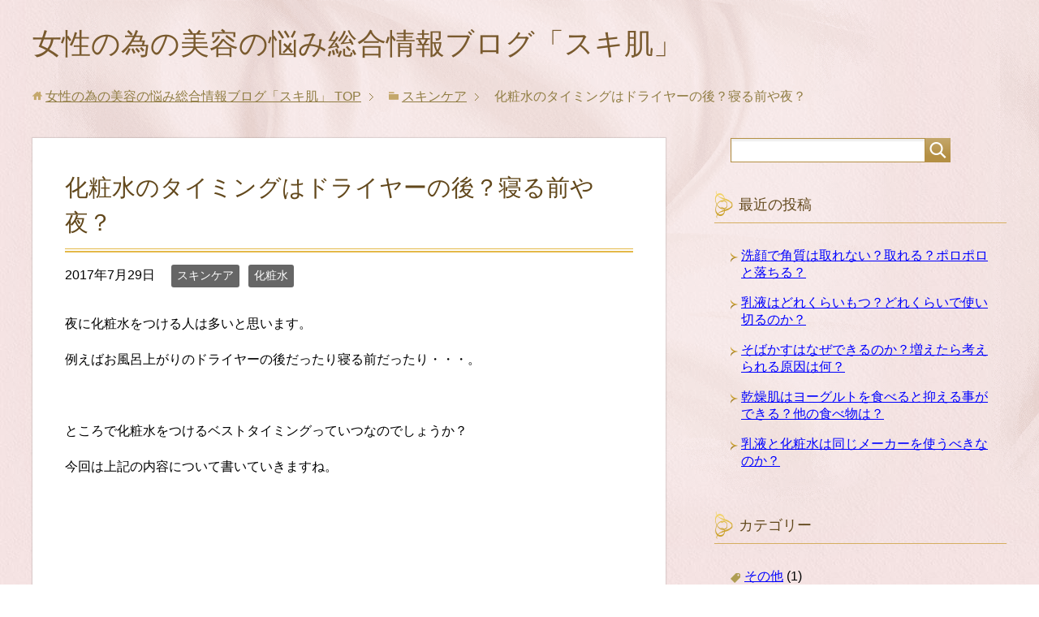

--- FILE ---
content_type: text/html; charset=UTF-8
request_url: http://sukihada.com/3580.html
body_size: 9832
content:




<!DOCTYPE html>
<html lang="ja" class="col2" itemscope itemtype="http://schema.org/Article">
<head prefix="og: http://ogp.me/ns# fb: http://ogp.me/ns/fb#">

<title>化粧水のタイミングはドライヤーの後？寝る前や夜？ | 女性の為の美容の悩み総合情報ブログ「スキ肌」</title>
<meta charset="UTF-8">
<meta http-equiv="X-UA-Compatible" content="IE=edge">
<meta name="viewport" content="width=device-width, initial-scale=1.0">
<meta name="keywords" content="スキンケア,化粧水">
<meta name="description" content="夜に化粧水をつける人は多いと思います。 例えばお風呂上がりのドライヤーの後だったり寝る前だったり・・・。 &nbsp; ところで化粧水をつけるベストタイミングっていつなのでしょうか？ 今回は上記の内容について書いていきますね。 化粧水のタイミングはドライヤーの後？ お風呂に入ると肌がよく温まって毛穴・・・">
<link rel="canonical" href="http://sukihada.com/3580.html" />
<link rel="alternate" type="application/rss+xml" title="女性の為の美容の悩み総合情報ブログ「スキ肌」 &raquo; フィード" href="http://sukihada.com/feed" />
<link rel="alternate" type="application/rss+xml" title="女性の為の美容の悩み総合情報ブログ「スキ肌」 &raquo; コメントフィード" href="http://sukihada.com/comments/feed" />
<link rel="alternate" type="application/rss+xml" title="女性の為の美容の悩み総合情報ブログ「スキ肌」 &raquo; 化粧水のタイミングはドライヤーの後？寝る前や夜？ のコメントのフィード" href="http://sukihada.com/3580.html/feed" />
		<script type="text/javascript">
			window._wpemojiSettings = {"baseUrl":"https:\/\/s.w.org\/images\/core\/emoji\/72x72\/","ext":".png","source":{"concatemoji":"http:\/\/sukihada.com\/wp-includes\/js\/wp-emoji-release.min.js?ver=4.4.33"}};
			!function(e,n,t){var a;function i(e){var t=n.createElement("canvas"),a=t.getContext&&t.getContext("2d"),i=String.fromCharCode;return!(!a||!a.fillText)&&(a.textBaseline="top",a.font="600 32px Arial","flag"===e?(a.fillText(i(55356,56806,55356,56826),0,0),3e3<t.toDataURL().length):"diversity"===e?(a.fillText(i(55356,57221),0,0),t=a.getImageData(16,16,1,1).data,a.fillText(i(55356,57221,55356,57343),0,0),(t=a.getImageData(16,16,1,1).data)[0],t[1],t[2],t[3],!0):("simple"===e?a.fillText(i(55357,56835),0,0):a.fillText(i(55356,57135),0,0),0!==a.getImageData(16,16,1,1).data[0]))}function o(e){var t=n.createElement("script");t.src=e,t.type="text/javascript",n.getElementsByTagName("head")[0].appendChild(t)}t.supports={simple:i("simple"),flag:i("flag"),unicode8:i("unicode8"),diversity:i("diversity")},t.DOMReady=!1,t.readyCallback=function(){t.DOMReady=!0},t.supports.simple&&t.supports.flag&&t.supports.unicode8&&t.supports.diversity||(a=function(){t.readyCallback()},n.addEventListener?(n.addEventListener("DOMContentLoaded",a,!1),e.addEventListener("load",a,!1)):(e.attachEvent("onload",a),n.attachEvent("onreadystatechange",function(){"complete"===n.readyState&&t.readyCallback()})),(a=t.source||{}).concatemoji?o(a.concatemoji):a.wpemoji&&a.twemoji&&(o(a.twemoji),o(a.wpemoji)))}(window,document,window._wpemojiSettings);
		</script>
		<style type="text/css">
img.wp-smiley,
img.emoji {
	display: inline !important;
	border: none !important;
	box-shadow: none !important;
	height: 1em !important;
	width: 1em !important;
	margin: 0 .07em !important;
	vertical-align: -0.1em !important;
	background: none !important;
	padding: 0 !important;
}
</style>
<link rel='stylesheet' id='contact-form-7-css'  href='http://sukihada.com/wp-content/plugins/contact-form-7/includes/css/styles.css?ver=4.4' type='text/css' media='all' />
<link rel='stylesheet' id='keni_base-css'  href='http://sukihada.com/wp-content/themes/keni70_wp_beauty_pink_201603072251/base.css?ver=4.4.33' type='text/css' media='all' />
<link rel='stylesheet' id='keni_rwd-css'  href='http://sukihada.com/wp-content/themes/keni70_wp_beauty_pink_201603072251/rwd.css?ver=4.4.33' type='text/css' media='all' />
<script type='text/javascript' src='http://sukihada.com/wp-includes/js/jquery/jquery.js?ver=1.11.3'></script>
<script type='text/javascript' src='http://sukihada.com/wp-includes/js/jquery/jquery-migrate.min.js?ver=1.2.1'></script>
<link rel='https://api.w.org/' href='http://sukihada.com/wp-json/' />
<link rel="EditURI" type="application/rsd+xml" title="RSD" href="http://sukihada.com/xmlrpc.php?rsd" />
<link rel="wlwmanifest" type="application/wlwmanifest+xml" href="http://sukihada.com/wp-includes/wlwmanifest.xml" /> 
<meta name="generator" content="WordPress 4.4.33" />
<link rel='shortlink' href='http://sukihada.com/?p=3580' />
<link rel="alternate" type="application/json+oembed" href="http://sukihada.com/wp-json/oembed/1.0/embed?url=http%3A%2F%2Fsukihada.com%2F3580.html" />
<link rel="alternate" type="text/xml+oembed" href="http://sukihada.com/wp-json/oembed/1.0/embed?url=http%3A%2F%2Fsukihada.com%2F3580.html&#038;format=xml" />
<script type="text/javascript">
	window._wp_rp_static_base_url = 'https://wprp.zemanta.com/static/';
	window._wp_rp_wp_ajax_url = "http://sukihada.com/wp-admin/admin-ajax.php";
	window._wp_rp_plugin_version = '3.6';
	window._wp_rp_post_id = '3580';
	window._wp_rp_num_rel_posts = '10';
	window._wp_rp_thumbnails = true;
	window._wp_rp_post_title = '%E5%8C%96%E7%B2%A7%E6%B0%B4%E3%81%AE%E3%82%BF%E3%82%A4%E3%83%9F%E3%83%B3%E3%82%B0%E3%81%AF%E3%83%89%E3%83%A9%E3%82%A4%E3%83%A4%E3%83%BC%E3%81%AE%E5%BE%8C%EF%BC%9F%E5%AF%9D%E3%82%8B%E5%89%8D%E3%82%84%E5%A4%9C%EF%BC%9F';
	window._wp_rp_post_tags = ['%E3%82%B9%E3%82%AD%E3%83%B3%E3%82%B1%E3%82%A2', '%E5%8C%96%E7%B2%A7%E6%B0%B4', 'color', 'alt'];
	window._wp_rp_promoted_content = true;
</script>
<script type="text/javascript" src="https://wprp.zemanta.com/static/js/loader.js?version=3.6" async></script>
<link rel="stylesheet" href="http://sukihada.com/wp-content/plugins/wordpress-23-related-posts-plugin/static/themes/vertical-m.css?version=3.6" />

<!--microdata-->
<meta itemprop="name" content="化粧水のタイミングはドライヤーの後？寝る前や夜？ | 女性の為の美容の悩み総合情報ブログ「スキ肌」" />
<meta itemprop="description" content="夜に化粧水をつける人は多いと思います。 例えばお風呂上がりのドライヤーの後だったり寝る前だったり・・・。 &nbsp; ところで化粧水をつけるベストタイミングっていつなのでしょうか？ 今回は上記の内容について書いていきますね。 化粧水のタイミングはドライヤーの後？ お風呂に入ると肌がよく温まって毛穴・・・" />
<meta itemprop="image" content="http://sukihada.com/wp-content/uploads/2017/07/ed3474529048.png" />
<meta itemprop="image" content="http://sukihada.com/wp-content/themes/keni70_wp_beauty_pink_201603072251/ogp.jpg" />
<!--microdata-->
<link rel="shortcut icon" type="image/x-icon" href="http://sukihada.com/wp-content/themes/keni70_wp_beauty_pink_201603072251/favicon.ico">
<link rel="apple-touch-icon" href="http://sukihada.com/wp-content/themes/keni70_wp_beauty_pink_201603072251/images/apple-touch-icon.png">
<link rel="apple-touch-icon-precomposed" href="http://sukihada.com/wp-content/themes/keni70_wp_beauty_pink_201603072251/images/apple-touch-icon.png">
<link rel="icon" href="http://sukihada.com/wp-content/themes/keni70_wp_beauty_pink_201603072251/images/apple-touch-icon.png">
<!--[if lt IE 9]><script src="http://sukihada.com/wp-content/themes/keni70_wp_beauty_pink_201603072251/js/html5.js"></script><![endif]-->


</head>
	<body class="single single-post postid-3580 single-format-standard no-gn">
	
	<div class="container">
		<header id="top" class="site-header ">	
		<div class="site-header-in">
			<div class="site-header-conts">
				<p class="site-title"><a href="http://sukihada.com">女性の為の美容の悩み総合情報ブログ「スキ肌」</a></p>
			</div>
		</div>
	</header>
<!--▲サイトヘッダー-->
<div class="main-body">
<div class="main-body-in">

<nav class="breadcrumbs">
<ol class="breadcrumbs-in" itemscope itemtype="http://schema.org/BreadcrumbList">
<li class="bcl-first" itemprop="itemListElement" itemscope itemtype="http://schema.org/ListItem">
	<a itemprop="item" href="http://sukihada.com"><span itemprop="name">女性の為の美容の悩み総合情報ブログ「スキ肌」</span> TOP</a>
	<meta itemprop="position" content="1" />
</li>
<li itemprop="itemListElement" itemscope itemtype="http://schema.org/ListItem">
	<a itemprop="item" href="http://sukihada.com/category/%e3%82%b9%e3%82%ad%e3%83%b3%e3%82%b1%e3%82%a2"><span itemprop="name">スキンケア</span></a>
	<meta itemprop="position" content="2" />
</li>
<li class="bcl-last">化粧水のタイミングはドライヤーの後？寝る前や夜？</li>
</ol>
</nav>

	
	<!--▼メインコンテンツ-->
	<main>
	<div class="main-conts">


		<!--記事-->
		<article id="post-3580" class="section-wrap post-3580 post type-post status-publish format-standard has-post-thumbnail category-20 category-22">
			<div class="section-in">

			<header class="article-header">
				<h1 class="section-title" itemprop="headline">化粧水のタイミングはドライヤーの後？寝る前や夜？</h1>
				<p class="post-date"><time datetime="2017-07-29" itemprop="datePublished" content="2017-07-29" >2017年7月29日</time></p>
								<div class="post-cat">
<span class="cat cat020" style="background-color: #666;"><a href="http://sukihada.com/category/%e3%82%b9%e3%82%ad%e3%83%b3%e3%82%b1%e3%82%a2" style="color: #fff;">スキンケア</a></span>
<span class="cat cat022" style="background-color: #666;"><a href="http://sukihada.com/category/%e3%82%b9%e3%82%ad%e3%83%b3%e3%82%b1%e3%82%a2/%e5%8c%96%e7%b2%a7%e6%b0%b4" style="color: #fff;">化粧水</a></span>

</div>
							</header>

			<div class="article-body">
			<p>夜に化粧水をつける人は多いと思います。</p>
<p>例えばお風呂上がりのドライヤーの後だったり寝る前だったり・・・。</p>
<p>&nbsp;</p>
<p>ところで化粧水をつけるベストタイミングっていつなのでしょうか？</p>
<p>今回は上記の内容について書いていきますね。</p>
<p><span id="more-3580"></span></p>

<p style="text-align: center;"><script async src="//pagead2.googlesyndication.com/pagead/js/adsbygoogle.js"></script>
<ins class="adsbygoogle"
     style="display:block; text-align:center;"
     data-ad-layout="in-article"
     data-ad-format="fluid"
     data-ad-client="ca-pub-5028864618249146"
     data-ad-slot="5515168250"></ins>
<script>
     (adsbygoogle = window.adsbygoogle || []).push({});
</script></p>
<h3>化粧水のタイミングはドライヤーの後？</h3>
<figure id="attachment_3581" style="width: 300px" class="wp-caption alignnone"><img class="size-medium wp-image-3581" src="http://sukihada.com/wp-content/uploads/2017/07/ed3474529048-300x197.png" alt="化粧水　つける　タイミング　ドライヤーの前" width="300" height="197" srcset="http://sukihada.com/wp-content/uploads/2017/07/ed3474529048-300x197.png 300w, http://sukihada.com/wp-content/uploads/2017/07/ed3474529048.png 640w" sizes="(max-width: 300px) 100vw, 300px" /><figcaption class="wp-caption-text">http://www.bi-tas.jp/I0000472</figcaption></figure>
<p>お風呂に入ると<span style="color: #ff0000;">肌がよく温まって毛穴が広がります。</span></p>
<p>なので<span style="background-color: #ffff00;">入浴後に化粧水をつけると毛穴の奥にまでしっかりと浸透しやすくなります。</span></p>
<p>&nbsp;</p>
<p>また入浴後は潤い成分である保湿因子が流出してしまっています。</p>
<p>そのため<span style="color: #ff0000;">化粧水で補給することが重要</span>です。</p>
<p>&nbsp;</p>
<p>ではドライヤーとどっちが優先かというと、<span style="background-color: #ffff00;">化粧水が優先</span>です。</p>
<p>入浴後は肌の水分が失われているため、ドライヤーを使ってしまうと<span style="color: #ff0000;">更に肌を乾燥させてしまいます。</span><br />
なので<span style="color: #ff0000;"><span style="background-color: #ffff00;">先にたっぷりと化粧水をつけてから</span>ドライヤーを使うようにしましょう。</span></p>
<p>ただし顔が濡れているのであれば、<span style="color: #ff0000;">顔の水分は軽くタオルで拭き取ってから化粧水をつける</span>ようにしてください。</p>
<p>&nbsp;</p>
<p>ちなみに<span style="background-color: #ffff00;">乾燥肌の場合はクリームをつけておけば化粧水の潤いを閉じ込められる</span>のでオススメです。</p>

<p style="text-align: center;"><script async src="//pagead2.googlesyndication.com/pagead/js/adsbygoogle.js"></script>
<ins class="adsbygoogle"
     style="display:block; text-align:center;"
     data-ad-layout="in-article"
     data-ad-format="fluid"
     data-ad-client="ca-pub-5028864618249146"
     data-ad-slot="5515168250"></ins>
<script>
     (adsbygoogle = window.adsbygoogle || []).push({});
</script></p>
<h3>寝る前に化粧水はつけなくていいの？</h3>
<figure id="attachment_3582" style="width: 300px" class="wp-caption alignnone"><img class="wp-image-3582 size-medium" src="http://sukihada.com/wp-content/uploads/2017/07/10082881-300x200.jpg" alt="化粧水　つけるタイミング　寝る前　ナイトクリーム　ナイト美容液" width="300" height="200" srcset="http://sukihada.com/wp-content/uploads/2017/07/10082881-300x200.jpg 300w, http://sukihada.com/wp-content/uploads/2017/07/10082881-768x512.jpg 768w, http://sukihada.com/wp-content/uploads/2017/07/10082881-1024x683.jpg 1024w" sizes="(max-width: 300px) 100vw, 300px" /><figcaption class="wp-caption-text">http://www.shareco.jp/archives/104</figcaption></figure>
<p>寝る前のスキンケアとして化粧水をつけて寝ている人も多いでしょう。</p>
<p>しかし基本的に<span style="background-color: #ffff00;">夜の入浴後に化粧水をつけていたら、寝る前にもう一度つける必要はありません。</span></p>
<p>&nbsp;</p>
<p>ただし基礎化粧品の中には<span style="color: #ff0000;">『ナイトクリーム』</span>や<span style="color: #ff0000;">『ナイト美容液』</span>といった、<span style="color: #ff0000;">寝ている間に活躍するタイプのもの</span>もあります。</p>
<p><span style="background-color: #ffff00;">そういったものを使う際には、寝る前に塗るのがいいです。</span></p>
<p>普通の化粧水であれば<span style="color: #ff0000;">入浴後でOKです。</span></p>
<p>&nbsp;</p>
<p>化粧水を使うタイミングとしていいのは<span style="background-color: #ffff00; color: #ff0000;">『入浴後ドライヤーを使う前』</span>と覚えておきましょう。</p>
<p>&nbsp;</p>
			</div><!--article-body-->

<p style="text-align: center;"><script async src="//pagead2.googlesyndication.com/pagead/js/adsbygoogle.js"></script>
<!-- biyou2 -->
<ins class="adsbygoogle"
     style="display:block"
     data-ad-client="ca-pub-5028864618249146"
     data-ad-slot="3599451352"
     data-ad-format="rectangle"
     data-full-width-responsive="true"></ins>
<script>
(adsbygoogle = window.adsbygoogle || []).push({});
</script>
スポンサーリンク</p>

<center>
<div class="wp_rp_wrap  wp_rp_vertical_m" id="wp_rp_first"><div class="wp_rp_content"><h3 class="related_post_title">コチラの記事もどうぞ</h3><ul class="related_post wp_rp"><li data-position="0" data-poid="in-4850" data-post-type="none" ><a href="http://sukihada.com/4850.html" class="wp_rp_thumbnail"><img src="http://sukihada.com/wp-content/uploads/2018/03/42152-150x150.jpg" alt="化粧水をつけないメイクの仕方はアリなのか？ナシか？" width="150" height="150" /></a><a href="http://sukihada.com/4850.html" class="wp_rp_title">化粧水をつけないメイクの仕方はアリなのか？ナシか？</a></li><li data-position="1" data-poid="in-4417" data-post-type="none" ><a href="http://sukihada.com/4417.html" class="wp_rp_thumbnail"><img src="http://sukihada.com/wp-content/uploads/2017/12/465298-150x150.jpg" alt="化粧水で赤くなる･ヒリヒリする原因は？アルコールか？" width="150" height="150" /></a><a href="http://sukihada.com/4417.html" class="wp_rp_title">化粧水で赤くなる･ヒリヒリする原因は？アルコールか？</a></li><li data-position="2" data-poid="in-4567" data-post-type="none" ><a href="http://sukihada.com/4567.html" class="wp_rp_thumbnail"><img src="http://sukihada.com/wp-content/uploads/2018/01/61415-150x150.jpg" alt="化粧水にグリセリンは必要？不使用の方が良い？どっち？" width="150" height="150" /></a><a href="http://sukihada.com/4567.html" class="wp_rp_title">化粧水にグリセリンは必要？不使用の方が良い？どっち？</a></li><li data-position="3" data-poid="in-6012" data-post-type="none" ><a href="http://sukihada.com/6012.html" class="wp_rp_thumbnail"><img src="http://sukihada.com/wp-content/uploads/2023/02/739115-150x150.jpg" alt="化粧水でのコットンパックの方法や時間は？" width="150" height="150" /></a><a href="http://sukihada.com/6012.html" class="wp_rp_title">化粧水でのコットンパックの方法や時間は？</a></li><li data-position="4" data-poid="in-5745" data-post-type="none" ><a href="http://sukihada.com/5745.html" class="wp_rp_thumbnail"><img src="http://sukihada.com/wp-content/uploads/2020/05/53169-150x150.jpg" alt="夜やお風呂上がりに化粧水はつけない方が良い？" width="150" height="150" /></a><a href="http://sukihada.com/5745.html" class="wp_rp_title">夜やお風呂上がりに化粧水はつけない方が良い？</a></li><li data-position="5" data-poid="in-5007" data-post-type="none" ><a href="http://sukihada.com/5007.html" class="wp_rp_thumbnail"><img src="http://sukihada.com/wp-content/uploads/2018/04/76235-150x150.jpg" alt="乾燥肌の保湿美容液でオススメなのは何？" width="150" height="150" /></a><a href="http://sukihada.com/5007.html" class="wp_rp_title">乾燥肌の保湿美容液でオススメなのは何？</a></li><li data-position="6" data-poid="in-5987" data-post-type="none" ><a href="http://sukihada.com/5987.html" class="wp_rp_thumbnail"><img src="http://sukihada.com/wp-content/uploads/2022/11/53564-150x150.jpg" alt="乳液と化粧水はどっちが先なのか？順番は？" width="150" height="150" /></a><a href="http://sukihada.com/5987.html" class="wp_rp_title">乳液と化粧水はどっちが先なのか？順番は？</a></li><li data-position="7" data-poid="in-5631" data-post-type="none" ><a href="http://sukihada.com/5631.html" class="wp_rp_thumbnail"><img src="http://sukihada.com/wp-content/uploads/2019/05/25976-150x150.jpeg" alt="古い化粧水の使い道は？使わなくなった化粧水はどうする？" width="150" height="150" /></a><a href="http://sukihada.com/5631.html" class="wp_rp_title">古い化粧水の使い道は？使わなくなった化粧水はどうする？</a></li><li data-position="8" data-poid="in-6027" data-post-type="none" ><a href="http://sukihada.com/6027.html" class="wp_rp_thumbnail"><img src="http://sukihada.com/wp-content/uploads/2023/04/57634-150x150.png" alt="化粧水の期限は開封後と未開封で変わるのか？" width="150" height="150" /></a><a href="http://sukihada.com/6027.html" class="wp_rp_title">化粧水の期限は開封後と未開封で変わるのか？</a></li><li data-position="9" data-poid="in-5074" data-post-type="none" ><a href="http://sukihada.com/5074.html" class="wp_rp_thumbnail"><img src="http://sukihada.com/wp-content/uploads/2018/04/39088-150x150.jpg" alt="化粧水をつけすぎるとニキビや肌荒れの原因になる？" width="150" height="150" /></a><a href="http://sukihada.com/5074.html" class="wp_rp_title">化粧水をつけすぎるとニキビや肌荒れの原因になる？</a></li></ul></div></div>
</center>


						
						<div class="page-nav-bf cont-nav">
<p class="page-nav-next">「<a href="http://sukihada.com/3584.html" rel="next">CCクリームで20代～40代の方へのおすすめはコレ！</a>」</p>
<p class="page-nav-prev">「<a href="http://sukihada.com/3565.html" rel="prev">乳液を顔以外に使うのはアリ？そもそも使える？</a>」</p>
			</div>
			

			</div><!--section-in-->
		</article><!--記事-->


	</div><!--main-conts-->
	</main>
	<!--▲メインコンテンツ-->

		<!--▼サブコンテンツ-->
	<aside class="sub-conts sidebar">
		<section id="search-2" class="section-wrap widget-conts widget_search"><div class="section-in"><form method="get" id="searchform" action="http://sukihada.com/">
	<div class="search-box">
		<input class="search" type="text" value="" name="s" id="s"><button id="searchsubmit" class="btn-search"><img alt="検索" width="32" height="20" src="http://sukihada.com/wp-content/themes/keni70_wp_beauty_pink_201603072251/images/icon/icon-btn-search.png"></button>
	</div>
</form></div></section>		<section id="recent-posts-2" class="section-wrap widget-conts widget_recent_entries"><div class="section-in">		<h3 class="section-title">最近の投稿</h3>		<ul>
					<li>
				<a href="http://sukihada.com/6283.html">洗顔で角質は取れない？取れる？ポロポロと落ちる？</a>
						</li>
					<li>
				<a href="http://sukihada.com/6276.html">乳液はどれくらいもつ？どれくらいで使い切るのか？</a>
						</li>
					<li>
				<a href="http://sukihada.com/6267.html">そばかすはなぜできるのか？増えたら考えられる原因は何？</a>
						</li>
					<li>
				<a href="http://sukihada.com/6257.html">乾燥肌はヨーグルトを食べると抑える事ができる？他の食べ物は？</a>
						</li>
					<li>
				<a href="http://sukihada.com/6251.html">乳液と化粧水は同じメーカーを使うべきなのか？</a>
						</li>
				</ul>
		</div></section>		<section id="categories-2" class="section-wrap widget-conts widget_categories"><div class="section-in"><h3 class="section-title">カテゴリー</h3>		<ul>
	<li class="cat-item cat-item-206"><a href="http://sukihada.com/category/%e3%81%9d%e3%81%ae%e4%bb%96" >その他</a> (1)
</li>
	<li class="cat-item cat-item-20"><a href="http://sukihada.com/category/%e3%82%b9%e3%82%ad%e3%83%b3%e3%82%b1%e3%82%a2" >スキンケア</a> (425)
<ul class='children'>
	<li class="cat-item cat-item-38"><a href="http://sukihada.com/category/%e3%82%b9%e3%82%ad%e3%83%b3%e3%82%b1%e3%82%a2/bb%e3%82%af%e3%83%aa%e3%83%bc%e3%83%a0" >BBクリーム</a> (29)
</li>
	<li class="cat-item cat-item-84"><a href="http://sukihada.com/category/%e3%82%b9%e3%82%ad%e3%83%b3%e3%82%b1%e3%82%a2/cc%e3%82%af%e3%83%aa%e3%83%bc%e3%83%a0" >CCクリーム</a> (23)
</li>
	<li class="cat-item cat-item-37"><a href="http://sukihada.com/category/%e3%82%b9%e3%82%ad%e3%83%b3%e3%82%b1%e3%82%a2/%e3%81%a4%e3%81%91%e3%81%be%e3%81%a4%e3%81%92" >つけまつげ</a> (22)
</li>
	<li class="cat-item cat-item-35"><a href="http://sukihada.com/category/%e3%82%b9%e3%82%ad%e3%83%b3%e3%82%b1%e3%82%a2/%e3%82%a2%e3%82%a4%e3%82%b7%e3%83%a3%e3%83%89%e3%82%a6" >アイシャドウ</a> (20)
</li>
	<li class="cat-item cat-item-133"><a href="http://sukihada.com/category/%e3%82%b9%e3%82%ad%e3%83%b3%e3%82%b1%e3%82%a2/%e3%82%a2%e3%82%a4%e3%83%a9%e3%82%a4%e3%83%8a%e3%83%bc" >アイライナー</a> (15)
</li>
	<li class="cat-item cat-item-31"><a href="http://sukihada.com/category/%e3%82%b9%e3%82%ad%e3%83%b3%e3%82%b1%e3%82%a2/%e3%82%af%e3%83%ac%e3%83%b3%e3%82%b8%e3%83%b3%e3%82%b0" >クレンジング</a> (19)
</li>
	<li class="cat-item cat-item-34"><a href="http://sukihada.com/category/%e3%82%b9%e3%82%ad%e3%83%b3%e3%82%b1%e3%82%a2/%e3%83%81%e3%83%bc%e3%82%af" >チーク</a> (18)
</li>
	<li class="cat-item cat-item-27"><a href="http://sukihada.com/category/%e3%82%b9%e3%82%ad%e3%83%b3%e3%82%b1%e3%82%a2/%e3%83%8f%e3%83%b3%e3%83%89%e3%82%af%e3%83%aa%e3%83%bc%e3%83%a0" >ハンドクリーム</a> (21)
</li>
	<li class="cat-item cat-item-26"><a href="http://sukihada.com/category/%e3%82%b9%e3%82%ad%e3%83%b3%e3%82%b1%e3%82%a2/%e3%83%91%e3%83%83%e3%82%af" >パック</a> (37)
</li>
	<li class="cat-item cat-item-25"><a href="http://sukihada.com/category/%e3%82%b9%e3%82%ad%e3%83%b3%e3%82%b1%e3%82%a2/%e3%83%95%e3%82%a1%e3%83%b3%e3%83%87%e3%83%bc%e3%82%b7%e3%83%a7%e3%83%b3" >ファンデーション</a> (48)
</li>
	<li class="cat-item cat-item-36"><a href="http://sukihada.com/category/%e3%82%b9%e3%82%ad%e3%83%b3%e3%82%b1%e3%82%a2/%e3%83%9e%e3%82%b9%e3%82%ab%e3%83%a9" >マスカラ</a> (24)
</li>
	<li class="cat-item cat-item-28"><a href="http://sukihada.com/category/%e3%82%b9%e3%82%ad%e3%83%b3%e3%82%b1%e3%82%a2/%e3%83%9e%e3%83%8b%e3%82%ad%e3%83%a5%e3%82%a2" >マニキュア</a> (38)
</li>
	<li class="cat-item cat-item-24"><a href="http://sukihada.com/category/%e3%82%b9%e3%82%ad%e3%83%b3%e3%82%b1%e3%82%a2/%e4%b8%8b%e5%9c%b0" >下地</a> (25)
</li>
	<li class="cat-item cat-item-23"><a href="http://sukihada.com/category/%e3%82%b9%e3%82%ad%e3%83%b3%e3%82%b1%e3%82%a2/%e4%b9%b3%e6%b6%b2" >乳液</a> (28)
</li>
	<li class="cat-item cat-item-125"><a href="http://sukihada.com/category/%e3%82%b9%e3%82%ad%e3%83%b3%e3%82%b1%e3%82%a2/%e4%bb%a3%e7%94%a8%e5%93%81" >代用品</a> (4)
</li>
	<li class="cat-item cat-item-22"><a href="http://sukihada.com/category/%e3%82%b9%e3%82%ad%e3%83%b3%e3%82%b1%e3%82%a2/%e5%8c%96%e7%b2%a7%e6%b0%b4" >化粧水</a> (51)
</li>
	<li class="cat-item cat-item-33"><a href="http://sukihada.com/category/%e3%82%b9%e3%82%ad%e3%83%b3%e3%82%b1%e3%82%a2/%e5%8f%a3%e7%b4%85" >口紅</a> (12)
</li>
	<li class="cat-item cat-item-29"><a href="http://sukihada.com/category/%e3%82%b9%e3%82%ad%e3%83%b3%e3%82%b1%e3%82%a2/%e6%97%a5%e7%84%bc%e3%81%91%e6%ad%a2%e3%82%81" >日焼け止め</a> (21)
</li>
	<li class="cat-item cat-item-30"><a href="http://sukihada.com/category/%e3%82%b9%e3%82%ad%e3%83%b3%e3%82%b1%e3%82%a2/%e6%b4%97%e9%a1%94%e6%96%99" >洗顔料</a> (8)
</li>
	<li class="cat-item cat-item-21"><a href="http://sukihada.com/category/%e3%82%b9%e3%82%ad%e3%83%b3%e3%82%b1%e3%82%a2/%e7%be%8e%e5%ae%b9%e6%b6%b2" >美容液</a> (19)
</li>
</ul>
</li>
	<li class="cat-item cat-item-1"><a href="http://sukihada.com/category/%e6%9c%aa%e5%88%86%e9%a1%9e" >未分類</a> (1)
</li>
	<li class="cat-item cat-item-197"><a href="http://sukihada.com/category/%e7%be%8e%e5%ae%b9%e5%95%86%e5%93%81%e3%81%ae%e6%9c%80%e5%ae%89%e5%80%a4%e9%80%9a%e8%b2%a9" >美容商品の最安値通販</a> (57)
</li>
	<li class="cat-item cat-item-3"><a href="http://sukihada.com/category/%e8%82%8c%e3%81%ae%e6%82%a9%e3%81%bf" >肌の悩み</a> (417)
<ul class='children'>
	<li class="cat-item cat-item-10"><a href="http://sukihada.com/category/%e8%82%8c%e3%81%ae%e6%82%a9%e3%81%bf/%e3%81%8f%e3%81%99%e3%81%bf" >くすみ</a> (28)
</li>
	<li class="cat-item cat-item-5"><a href="http://sukihada.com/category/%e8%82%8c%e3%81%ae%e6%82%a9%e3%81%bf/%e3%81%9d%e3%81%b0%e3%81%8b%e3%81%99" >そばかす</a> (15)
</li>
	<li class="cat-item cat-item-9"><a href="http://sukihada.com/category/%e8%82%8c%e3%81%ae%e6%82%a9%e3%81%bf/%e3%81%9f%e3%82%8b%e3%81%bf" >たるみ</a> (31)
</li>
	<li class="cat-item cat-item-8"><a href="http://sukihada.com/category/%e8%82%8c%e3%81%ae%e6%82%a9%e3%81%bf/%e3%81%bb%e3%81%86%e3%82%8c%e3%81%84%e7%b7%9a" >ほうれい線</a> (6)
</li>
	<li class="cat-item cat-item-6"><a href="http://sukihada.com/category/%e8%82%8c%e3%81%ae%e6%82%a9%e3%81%bf/%e3%82%b7%e3%83%9f" >シミ</a> (24)
</li>
	<li class="cat-item cat-item-7"><a href="http://sukihada.com/category/%e8%82%8c%e3%81%ae%e6%82%a9%e3%81%bf/%e3%82%b7%e3%83%af" >シワ</a> (13)
</li>
	<li class="cat-item cat-item-32"><a href="http://sukihada.com/category/%e8%82%8c%e3%81%ae%e6%82%a9%e3%81%bf/%e3%83%8b%e3%82%ad%e3%83%93" >ニキビ</a> (171)
</li>
	<li class="cat-item cat-item-4"><a href="http://sukihada.com/category/%e8%82%8c%e3%81%ae%e6%82%a9%e3%81%bf/%e4%b9%be%e7%87%a5%e8%82%8c" >乾燥肌</a> (31)
</li>
	<li class="cat-item cat-item-13"><a href="http://sukihada.com/category/%e8%82%8c%e3%81%ae%e6%82%a9%e3%81%bf/%e5%94%87%e3%81%ae%e4%b9%be%e7%87%a5%ef%bd%a5%e8%8d%92%e3%82%8c" >唇の乾燥･荒れ</a> (26)
</li>
	<li class="cat-item cat-item-2"><a href="http://sukihada.com/category/%e8%82%8c%e3%81%ae%e6%82%a9%e3%81%bf/%e6%95%8f%e6%84%9f%e8%82%8c" >敏感肌</a> (22)
</li>
	<li class="cat-item cat-item-12"><a href="http://sukihada.com/category/%e8%82%8c%e3%81%ae%e6%82%a9%e3%81%bf/%e6%af%9b%e7%a9%b4%e3%81%ae%e9%bb%92%e3%81%9a%e3%81%bf" >毛穴の黒ずみ</a> (15)
</li>
	<li class="cat-item cat-item-11"><a href="http://sukihada.com/category/%e8%82%8c%e3%81%ae%e6%82%a9%e3%81%bf/%e7%9b%ae%e3%81%ae%e4%b8%8b%e3%81%ae%e3%82%af%e3%83%9e" >目の下のクマ</a> (22)
</li>
	<li class="cat-item cat-item-207"><a href="http://sukihada.com/category/%e8%82%8c%e3%81%ae%e6%82%a9%e3%81%bf/%e8%82%8c%e8%8d%92%e3%82%8c" >肌荒れ</a> (1)
</li>
	<li class="cat-item cat-item-14"><a href="http://sukihada.com/category/%e8%82%8c%e3%81%ae%e6%82%a9%e3%81%bf/%e9%a1%94%e3%81%ae%e3%83%86%e3%82%ab%e3%83%aa%ef%bd%a5%e8%84%82%e6%80%a7%e8%82%8c" >顔のテカリ･脂性肌</a> (35)
</li>
	<li class="cat-item cat-item-96"><a href="http://sukihada.com/category/%e8%82%8c%e3%81%ae%e6%82%a9%e3%81%bf/%e9%bb%92%e3%81%9a%e3%81%bf" >黒ずみ</a> (12)
</li>
</ul>
</li>
	<li class="cat-item cat-item-15"><a href="http://sukihada.com/category/%e8%82%8c%ef%bd%a5%e3%83%9c%e3%83%87%e3%82%a3%e3%82%b1%e3%82%a2" >肌･ボディケア</a> (165)
<ul class='children'>
	<li class="cat-item cat-item-18"><a href="http://sukihada.com/category/%e8%82%8c%ef%bd%a5%e3%83%9c%e3%83%87%e3%82%a3%e3%82%b1%e3%82%a2/%e3%82%a2%e3%83%b3%e3%83%81%e3%82%a8%e3%82%a4%e3%82%b8%e3%83%b3%e3%82%b0" >アンチエイジング</a> (41)
</li>
	<li class="cat-item cat-item-132"><a href="http://sukihada.com/category/%e8%82%8c%ef%bd%a5%e3%83%9c%e3%83%87%e3%82%a3%e3%82%b1%e3%82%a2/%e3%83%8f%e3%83%aa%e3%83%bb%e5%bc%be%e5%8a%9b" >ハリ・弾力</a> (11)
</li>
	<li class="cat-item cat-item-19"><a href="http://sukihada.com/category/%e8%82%8c%ef%bd%a5%e3%83%9c%e3%83%87%e3%82%a3%e3%82%b1%e3%82%a2/%e3%83%a0%e3%83%80%e6%af%9b%e5%87%a6%e7%90%86" >ムダ毛処理</a> (26)
</li>
	<li class="cat-item cat-item-199"><a href="http://sukihada.com/category/%e8%82%8c%ef%bd%a5%e3%83%9c%e3%83%87%e3%82%a3%e3%82%b1%e3%82%a2/%e6%b4%97%e9%a1%94" >洗顔</a> (19)
</li>
	<li class="cat-item cat-item-16"><a href="http://sukihada.com/category/%e8%82%8c%ef%bd%a5%e3%83%9c%e3%83%87%e3%82%a3%e3%82%b1%e3%82%a2/%e7%be%8e%e7%99%bd" >美白</a> (35)
</li>
	<li class="cat-item cat-item-17"><a href="http://sukihada.com/category/%e8%82%8c%ef%bd%a5%e3%83%9c%e3%83%87%e3%82%a3%e3%82%b1%e3%82%a2/%e8%a7%92%e8%b3%aa%e3%82%b1%e3%82%a2" >角質ケア</a> (39)
</li>
</ul>
</li>
		</ul>
</div></section><section id="text-2" class="section-wrap widget-conts widget_text"><div class="section-in"><h3 class="section-title">リンク</h3>			<div class="textwidget"><ul>
	<li><a href="http://sukihada.com/%e3%83%97%e3%83%a9%e3%82%a4%e3%83%90%e3%82%b7%e3%83%bc%e3%83%9d%e3%83%aa%e3%82%b7%e3%83%bc%e3%83%bb%e5%85%8d%e8%b2%ac%e4%ba%8b%e9%a0%85" target="_blank">プライバシーポリシー・免責事項</a></li>
	<li><a href="http://sukihada.com/%e3%81%8a%e5%95%8f%e3%81%84%e5%90%88%e3%82%8f%e3%81%9b%e3%83%9a%e3%83%bc%e3%82%b8" target="_blank">問い合わせ</a></li>
</ul></div>
		</div></section>	</aside>
	<!--▲サブコンテンツ-->
	

</div>
</div>

<!--▼サイトフッター-->
<footer class="site-footer">
	<div class="site-footer-in">
	<div class="site-footer-conts">
		<ul class="site-footer-nav"><li id="menu-item-6065" class="menu-item menu-item-type-post_type menu-item-object-page menu-item-6065"><a href="http://sukihada.com/%e3%83%97%e3%83%a9%e3%82%a4%e3%83%90%e3%82%b7%e3%83%bc%e3%83%9d%e3%83%aa%e3%82%b7%e3%83%bc%e3%83%bb%e5%85%8d%e8%b2%ac%e4%ba%8b%e9%a0%85">プライバシーポリシー・免責事項</a></li>
</ul>
	</div>
	</div>
	<div class="copyright">
		<p><small>Copyright (C) 2026 女性の為の美容の悩み総合情報ブログ「スキ肌」 <span>All Rights Reserved.</span></small></p>
	</div>
</footer>
<!--▲サイトフッター-->


<!--▼ページトップ-->
<p class="page-top"><a href="#top"><img class="over" src="http://sukihada.com/wp-content/themes/keni70_wp_beauty_pink_201603072251/images/common/page-top_off.png" width="80" height="80" alt="ページの先頭へ"></a></p>
<!--▲ページトップ-->

</div><!--container-->

<script type='text/javascript' src='http://sukihada.com/wp-content/plugins/contact-form-7/includes/js/jquery.form.min.js?ver=3.51.0-2014.06.20'></script>
<script type='text/javascript'>
/* <![CDATA[ */
var _wpcf7 = {"loaderUrl":"http:\/\/sukihada.com\/wp-content\/plugins\/contact-form-7\/images\/ajax-loader.gif","recaptchaEmpty":"\u3042\u306a\u305f\u304c\u30ed\u30dc\u30c3\u30c8\u3067\u306f\u306a\u3044\u3053\u3068\u3092\u8a3c\u660e\u3057\u3066\u304f\u3060\u3055\u3044\u3002","sending":"\u9001\u4fe1\u4e2d ..."};
/* ]]> */
</script>
<script type='text/javascript' src='http://sukihada.com/wp-content/plugins/contact-form-7/includes/js/scripts.js?ver=4.4'></script>
<script type='text/javascript' src='http://sukihada.com/wp-content/themes/keni70_wp_beauty_pink_201603072251/js/utility.js?ver=4.4.33'></script>
<script type='text/javascript' src='http://sukihada.com/wp-content/themes/keni70_wp_beauty_pink_201603072251/js/socialButton.js?ver=4.4.33'></script>
<script type='text/javascript' src='http://sukihada.com/wp-includes/js/wp-embed.min.js?ver=4.4.33'></script>
	


<script>
  (function(i,s,o,g,r,a,m){i['GoogleAnalyticsObject']=r;i[r]=i[r]||function(){
  (i[r].q=i[r].q||[]).push(arguments)},i[r].l=1*new Date();a=s.createElement(o),
  m=s.getElementsByTagName(o)[0];a.async=1;a.src=g;m.parentNode.insertBefore(a,m)
  })(window,document,'script','//www.google-analytics.com/analytics.js','ga');

  ga('create', 'UA-31827824-24', 'auto');
  ga('send', 'pageview');

</script>

<script async src="https://pagead2.googlesyndication.com/pagead/js/adsbygoogle.js?client=ca-pub-5028864618249146"
     crossorigin="anonymous"></script>

</body>
</html>

--- FILE ---
content_type: text/html; charset=utf-8
request_url: https://www.google.com/recaptcha/api2/aframe
body_size: 266
content:
<!DOCTYPE HTML><html><head><meta http-equiv="content-type" content="text/html; charset=UTF-8"></head><body><script nonce="f0XVyAZszOrjqT6LBJ1gkg">/** Anti-fraud and anti-abuse applications only. See google.com/recaptcha */ try{var clients={'sodar':'https://pagead2.googlesyndication.com/pagead/sodar?'};window.addEventListener("message",function(a){try{if(a.source===window.parent){var b=JSON.parse(a.data);var c=clients[b['id']];if(c){var d=document.createElement('img');d.src=c+b['params']+'&rc='+(localStorage.getItem("rc::a")?sessionStorage.getItem("rc::b"):"");window.document.body.appendChild(d);sessionStorage.setItem("rc::e",parseInt(sessionStorage.getItem("rc::e")||0)+1);localStorage.setItem("rc::h",'1768606086048');}}}catch(b){}});window.parent.postMessage("_grecaptcha_ready", "*");}catch(b){}</script></body></html>